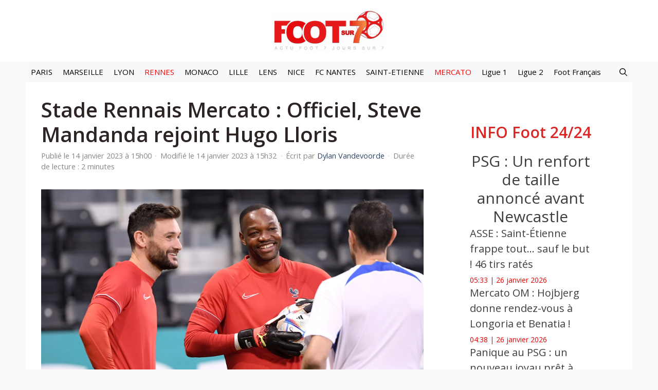

--- FILE ---
content_type: text/html; charset=utf-8
request_url: https://www.google.com/recaptcha/api2/aframe
body_size: 268
content:
<!DOCTYPE HTML><html><head><meta http-equiv="content-type" content="text/html; charset=UTF-8"></head><body><script nonce="nH65bBFxQ0xk8sb6K5_YeA">/** Anti-fraud and anti-abuse applications only. See google.com/recaptcha */ try{var clients={'sodar':'https://pagead2.googlesyndication.com/pagead/sodar?'};window.addEventListener("message",function(a){try{if(a.source===window.parent){var b=JSON.parse(a.data);var c=clients[b['id']];if(c){var d=document.createElement('img');d.src=c+b['params']+'&rc='+(localStorage.getItem("rc::a")?sessionStorage.getItem("rc::b"):"");window.document.body.appendChild(d);sessionStorage.setItem("rc::e",parseInt(sessionStorage.getItem("rc::e")||0)+1);localStorage.setItem("rc::h",'1769406897216');}}}catch(b){}});window.parent.postMessage("_grecaptcha_ready", "*");}catch(b){}</script></body></html>